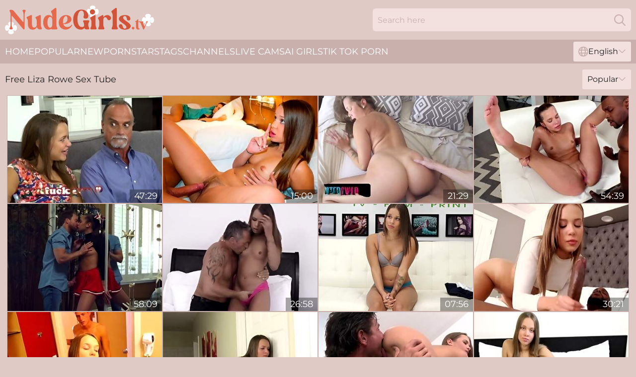

--- FILE ---
content_type: text/html; charset=utf-8
request_url: https://www.nudegirls.tv/models/liza-rowe/
body_size: 12629
content:
<!DOCTYPE html>
<html lang="en">
<head>
    <script src="/atgnqxjg/jzmwr.js" async></script>
    <title>Liza Rowe Sex Videos & XXX Movies | Porn Star Tube TV</title>
    <meta name="description" content="Free all available porn videos of Katya in one place with no limits and no registrations! Now you can watch Katya getting fucked 24/7 and enjoy it on NudeGirls TV 18+"/>
    <link rel="canonical" href="https://www.nudegirls.tv/models/liza-rowe/"/>
    <meta name="referrer" content="always"/>
    <meta http-equiv="Content-Type" content="text/html; charset=UTF-8"/>
    <meta content="width=device-width, initial-scale=0.8, maximum-scale=0.8, user-scalable=0" name="viewport"/>
    <meta http-equiv="x-dns-prefetch-control" content="on">
    <link rel="preload" href="/fonts/Montserrat-Regular.woff2" as="font">
    <link rel="preload" href="/fonts/icons.woff2" as="font">
    <link rel="dns-prefetch" href="https://css.nudegirls.tv">
    <link rel="stylesheet" type="text/css" href="/nudegirls.css?v=1763982668"/>
    <meta name="rating" content="adult" />
    
    <link rel="alternate" hreflang="x-default" href="https://www.nudegirls.tv/models/liza-rowe/" />
<link rel="alternate" hreflang="en" href="https://www.nudegirls.tv/models/liza-rowe/" />
<link rel="alternate" hreflang="es" href="https://www.nudegirls.tv/es/models/liza-rowe/" />
<link rel="alternate" hreflang="de" href="https://www.nudegirls.tv/de/models/liza-rowe/" />
<link rel="alternate" hreflang="ru" href="https://www.nudegirls.tv/ru/models/liza-rowe/" />
<link rel="alternate" hreflang="nl" href="https://www.nudegirls.tv/nl/models/liza-rowe/" />
<link rel="alternate" hreflang="it" href="https://www.nudegirls.tv/it/models/liza-rowe/" />
<link rel="alternate" hreflang="fr" href="https://www.nudegirls.tv/fr/models/liza-rowe/" />
<link rel="alternate" hreflang="et" href="https://www.nudegirls.tv/ee/models/liza-rowe/" />
<link rel="alternate" hreflang="el" href="https://www.nudegirls.tv/gr/models/liza-rowe/" />
<link rel="alternate" hreflang="pl" href="https://www.nudegirls.tv/pl/models/liza-rowe/" />
<link rel="alternate" hreflang="cs" href="https://www.nudegirls.tv/cz/models/liza-rowe/" />
<link rel="alternate" hreflang="da" href="https://www.nudegirls.tv/dk/models/liza-rowe/" />
<link rel="alternate" hreflang="no" href="https://www.nudegirls.tv/no/models/liza-rowe/" />
<link rel="alternate" hreflang="sv" href="https://www.nudegirls.tv/se/models/liza-rowe/" />
<link rel="alternate" hreflang="pt" href="https://www.nudegirls.tv/pt/models/liza-rowe/" />
<link rel="alternate" hreflang="ja" href="https://www.nudegirls.tv/jp/models/liza-rowe/" />
<link rel="alternate" hreflang="zh" href="https://www.nudegirls.tv/cn/models/liza-rowe/" />
<link rel="alternate" hreflang="ko" href="https://www.nudegirls.tv/kr/models/liza-rowe/" />
<link rel="alternate" hreflang="fi" href="https://www.nudegirls.tv/fi/models/liza-rowe/" />

    <base target="_blank"/>
    <script>
        var cid = 'liza-rowe';
        var intid = '142146';
        var page_type = 'search';
        var r_count = '500';
        var page_lang = 'en';
    </script>
    <script type="application/ld+json">
    {
        "@context": "https://schema.org",
        "@type": "ProfilePage",
        "name": "Liza Rowe Sex Videos & XXX Movies | Porn Star Tube TV",
        "url": "https://www.nudegirls.tv/models/liza-rowe/",
        "description": "Free all available porn videos of Katya in one place with no limits and no registrations! Now you can watch Katya getting fucked 24/7 and enjoy it on NudeGirls TV 18+",
        "mainEntity": {
            "@type": "Person",
            "name": "Liza Rowe",
            "url": "https://www.nudegirls.tv/models/liza-rowe/"
        }
    }
</script>
</head>
<body>
<div class="main">
    <header class="header-desk">
        <div class="s-sites">
            <ul>
                
            </ul>
        </div>
        <div class="header-wrapper">
            <div class="mob-menu-button nav-trigger" data-trigger="nav" aria-label="Navigation" role="button">
                <i class="icon icon-bars" role="img"></i>
            </div>
            <div class="logo">
                <a href="/" target="_self">
                    <img alt="Nude Girls" width="300" height="110"
                         src="/nudegirlsm.svg"/>
                </a>
            </div>
            <div class="mob-menu-button search-trigger" data-trigger="search" aria-label="Search" role="button">
                <i class="icon icon-magnifying-glass" role="img"></i>
            </div>
            <div class="search-container" data-container="search">
                <form action="/search/" target="_self" method="POST" role="search" class="search">
                    <input type="text" autocomplete="off" placeholder="Search here" aria-label="Search here" maxlength="100" id="search" class="search__text">
                    <button type="submit" aria-label="Search">
                        <i class="icon icon-magnifying-glass" role="img" aria-label="search"></i>
                    </button>
                    <span class="search-cross" aria-label="clear"><i class="icon icon-xmark-large" role="img"></i></span>
                </form>
            </div>
        </div>
    </header>
    <nav class="nav-wrapper" data-container="nav">
        <ul class="navigation">
            <li><a href="/" target="_self">Home</a></li><li><a href="/best/" target="_self">Popular</a></li><li><a href="/new/" target="_self">New</a></li><li><a href="/models/" target="_self">Pornstars</a></li><li><a href="/tags/" target="_self">Tags</a></li><li><a href="/channel/" target="_self">Channels</a></li>
                
            <li class="s-tab"><a href="/go/cams/" target="_blank" rel="noopener nofollow">live cams</a></li>
            <li class="s-tab"><a href="/go/ai/" target="_blank" rel="noopener nofollow">AI Girls</a></li>
            <li class="s-tab"><a href="/go/tiktok/" target="_blank" rel="noopener nofollow">Tik Tok Porn</a></li>
            <li class="main-sorts-dropdown lang-switcher-container">
  <div class="lang-switcher">
    <div class="item-trigger dropdown_trigger"><i class="icon icon-globe"></i>English<i class="icon icon-chevron-down"></i></div>
    <div class="item-container dropdown_container">
      <ul>
        <li class="active"><a href="/models/liza-rowe/" target="_self" data-lang="en" class="switcher-lang-item">English</a></li><li class=""><a href="/cn/models/liza-rowe/" target="_self" data-lang="cn" class="switcher-lang-item">Chinese</a></li><li class=""><a href="/cz/models/liza-rowe/" target="_self" data-lang="cz" class="switcher-lang-item">Czech</a></li><li class=""><a href="/dk/models/liza-rowe/" target="_self" data-lang="dk" class="switcher-lang-item">Danish</a></li><li class=""><a href="/nl/models/liza-rowe/" target="_self" data-lang="nl" class="switcher-lang-item">Dutch</a></li><li class=""><a href="/ee/models/liza-rowe/" target="_self" data-lang="ee" class="switcher-lang-item">Estonian</a></li><li class=""><a href="/fi/models/liza-rowe/" target="_self" data-lang="fi" class="switcher-lang-item">Finnish</a></li><li class=""><a href="/fr/models/liza-rowe/" target="_self" data-lang="fr" class="switcher-lang-item">French</a></li><li class=""><a href="/de/models/liza-rowe/" target="_self" data-lang="de" class="switcher-lang-item">German</a></li><li class=""><a href="/gr/models/liza-rowe/" target="_self" data-lang="gr" class="switcher-lang-item">Greek</a></li><li class=""><a href="/it/models/liza-rowe/" target="_self" data-lang="it" class="switcher-lang-item">Italian</a></li><li class=""><a href="/jp/models/liza-rowe/" target="_self" data-lang="jp" class="switcher-lang-item">Japanese</a></li><li class=""><a href="/kr/models/liza-rowe/" target="_self" data-lang="kr" class="switcher-lang-item">Korean</a></li><li class=""><a href="/no/models/liza-rowe/" target="_self" data-lang="no" class="switcher-lang-item">Norwegian</a></li><li class=""><a href="/pl/models/liza-rowe/" target="_self" data-lang="pl" class="switcher-lang-item">Polish</a></li><li class=""><a href="/pt/models/liza-rowe/" target="_self" data-lang="pt" class="switcher-lang-item">Portuguese</a></li><li class=""><a href="/ru/models/liza-rowe/" target="_self" data-lang="ru" class="switcher-lang-item">Russian</a></li><li class=""><a href="/es/models/liza-rowe/" target="_self" data-lang="es" class="switcher-lang-item">Spanish</a></li><li class=""><a href="/se/models/liza-rowe/" target="_self" data-lang="se" class="switcher-lang-item">Swedish</a></li>
      </ul>
    </div>
  </div>
</li>
        </ul>
        <div class="close-button" aria-label="close navigation" role="button">
            <i class="icon icon-xmark-large" role="img" aria-label="close"></i>
        </div>
    </nav>
    <div class="tabs-mobile">
        <ul>
            <li class="s-tab"><a href="/go/cams/" target="_blank" rel="noopener nofollow">live cams</a></li>
            <li class="s-tab"><a href="/go/ai/" target="_blank" rel="noopener nofollow">AI Girls</a></li>
            <li class="s-tab"><a href="/go/tiktok/" target="_blank" rel="noopener nofollow">Tik Tok Porn</a></li>
        </ul>
    </div>
    <div class="title-section has-sorts">
        <div>
            <h1>Free Liza Rowe Sex Tube</h1>
            <div class="main-sorts-dropdown">
                <div class="item-trigger dropdown_trigger">Popular<i class="icon icon-chevron-down"></i></div>
                <div class="item-container dropdown_container">
                    <ul>
                        <li class="active"><a href="/models/liza-rowe/" target="_self">Popular</a></li>
                        <li class=""><a href="/models/liza-rowe/latest/" target="_self">Newest</a></li>
                        <li class="#SORTS_LONGEST_ACTIVE#"><a href="/models/liza-rowe/longest/" target="_self">Longest</a></li>
                    </ul>
                </div>
            </div>
        </div>
    </div>
    <div class="not-found-message hidden">
        
    </div>
    
    <div class="cherie">
        <div class="kamryn" id="kiersten">
            <div class="matilda" data-ursa="38221056"><a href="/videos/38221056-video-enticing-charlotte-cross-and-liza-rowes-babe-sex.html"   target="_self" ><img class="jess" data-src="https://cdn.nudegirls.tv/65/022/38221056/1_460.jpg" width="300" height="250" /></a><div class="prissy">47:29</div></div><div class="matilda" data-ursa="67392938"><a href="/videos/67392938-family-vacation-s4e5.html"   target="_self" ><img class="jess" data-src="https://cdn.nudegirls.tv/66/016/67392938/1_460.jpg" width="300" height="250" /></a><div class="prissy">15:00</div></div><div class="matilda" data-ursa="39947324"><a href="/videos/39947324-best-buddies-swap-stepdaughters-and-enjoys-drilling-their-tight-twats.html"   target="_self" ><img class="jess" data-src="https://cdn.nudegirls.tv/6/041/39947324/1_460.jpg" width="300" height="250" /></a><div class="prissy">21:29</div></div><div class="matilda" data-ursa="65669267"><a href="/videos/65669267-liza-rowe-takes-on-a-monster.html"   target="_self" ><img class="jess" data-src="https://cdn.nudegirls.tv/101/021/65669267/1_460.jpg" width="300" height="250" /></a><div class="prissy">54:39</div></div><div class="matilda" data-ursa="10254025"><a href="/videos/10254025-cute-cheerleader-liza-rowe.html"   target="_self" ><img class="jess" data-src="https://cdn.nudegirls.tv/101/023/10254025/1_460.jpg" width="300" height="250" /></a><div class="prissy">58:09</div></div><div class="matilda" data-ursa="14269467"><a href="/videos/14269467-liza-rowe-says-daddy-is-the-best.html"   target="_self" ><img class="jess" data-src="https://cdn.nudegirls.tv/12/164/14269467/1_460.jpg" width="300" height="250" /></a><div class="prissy">26:58</div></div><div class="matilda" data-ursa="98748575"><a href="/videos/98748575-stunner-liza-rowe-penetrated-at-bondage-casting.html"   target="_self" ><img class="jess" data-src="https://cdn.nudegirls.tv/3191/043/98748575/1_460.jpg" width="300" height="250" /></a><div class="prissy">07:56</div></div><div class="matilda" data-ursa="53019737"><a href="/videos/53019737-18yo-schoolgirl-liza-rowe-likes-big-black-knob.html"   target="_self" ><img class="jess" data-src="https://cdn.nudegirls.tv/61/025/53019737/1_460.jpg" width="300" height="250" /></a><div class="prissy">30:21</div></div><div class="matilda" data-ursa="88710294"><a href="/videos/88710294-vacaciones-en-familia.html"   target="_self" ><img class="jess" data-src="https://cdn.nudegirls.tv/2764/014/88710294/1_460.jpg" width="300" height="250" /></a><div class="prissy">22:04</div></div><div class="matilda" data-ursa="42205519"><a href="/videos/42205519-sexy-liza-rowe-begs-her-stepbrother-for-his-cock.html"   target="_self" ><img class="jess" data-src="https://cdn.nudegirls.tv/58/196/42205519/1_460.jpg" width="300" height="250" /></a><div class="prissy">15:39</div></div><div class="matilda" data-ursa="22640328"><a href="/videos/22640328-liza-rowe-and-tommy-gunn-humpgonzo-liza-rowe.html"   target="_self" ><img class="jess" data-src="https://cdn.nudegirls.tv/61/063/22640328/1_460.jpg" width="300" height="250" /></a><div class="prissy">24:43</div></div><div class="matilda" data-ursa="53061082"><a href="/videos/53061082-casting-x-liza-rowe-shy-cutie-likes-it-roug.html"   target="_self" ><img class="jess" data-src="https://cdn.nudegirls.tv/60/039/53061082/1_460.jpg" width="300" height="250" /></a><div class="prissy">12:13</div></div><div class="matilda" data-ursa="27310726"><a href="/videos/27310726-liza-rowe-liza-glen-hit-the-bases-in-hd.html"   target="_self" ><img class="jess" data-src="https://cdn.nudegirls.tv/101/037/27310726/1_460.jpg" width="300" height="250" /></a><div class="prissy">40:35</div></div><div class="matilda" data-ursa="67716459"><a href="/videos/67716459-lucky-much-older-stepbrother-finally-fucks-squirting-stepsister.html"   target="_self" ><img class="jess" data-src="https://cdn.nudegirls.tv/58/202/67716459/1_460.jpg" width="300" height="250" /></a><div class="prissy">33:03</div></div><div class="matilda" data-ursa="31931707"><a href="/videos/31931707-liza-rowe-tight-teen-18s-pussy-fucked.html"   target="_self" ><img class="jess" data-src="https://cdn.nudegirls.tv/101/038/31931707/1_460.jpg" width="300" height="250" /></a><div class="prissy">33:10</div></div><div class="matilda" data-ursa="45684818"><a href="/videos/45684818-liza-rowe-wakes-up-fucking-with-a-friend.html"   target="_self" ><img class="jess" data-src="https://cdn.nudegirls.tv/80/120/45684818/1_460.jpg" width="300" height="250" /></a><div class="prissy">22:04</div></div><div class="matilda" data-ursa="52607784"><a href="/videos/52607784-cute-babysitter-gets-fucked-and-creamed.html"   target="_self" ><img class="jess" data-src="https://cdn.nudegirls.tv/7/051/52607784/1_460.jpg" width="300" height="250" /></a><div class="prissy">29:00</div></div><div class="matilda" data-ursa="85295097"><a href="/videos/85295097-white-teen-18-bbc-liza-rowe.html"   target="_self" ><img class="jess" data-src="https://cdn.nudegirls.tv/1459/006/85295097/1_460.jpg" width="300" height="250" /></a><div class="prissy">07:59</div></div><div class="matilda" data-ursa="48137509"><a href="/videos/48137509-liza-rowe-young-tight.html"   target="_self" ><img class="jess" data-src="https://cdn.nudegirls.tv/101/019/48137509/1_460.jpg" width="300" height="250" /></a><div class="prissy">01:14:32</div></div><div class="matilda" data-ursa="13149612"><a href="/videos/13149612-anal-training-teens-with-liza-rowe.html"   target="_self" ><img class="jess" data-src="https://cdn.nudegirls.tv/80/107/13149612/1_460.jpg" width="300" height="250" /></a><div class="prissy">31:49</div></div><div class="matilda" data-ursa="45072289"><a href="/videos/45072289-stylish-charlotte-and-lizas-pornstar-dirt.html"   target="_self" ><img class="jess" data-src="https://cdn.nudegirls.tv/66/061/45072289/1_460.jpg" width="300" height="250" /></a><div class="prissy">47:29</div></div><div class="matilda" data-ursa="51747332"><a href="/videos/51747332-video-lovely-doll-with-nice-round-ass-liza-rowe-needs-a-long-penis.html"   target="_self" ><img class="jess" data-src="https://cdn.nudegirls.tv/65/020/51747332/1_460.jpg" width="300" height="250" /></a><div class="prissy">15:00</div></div><div class="matilda" data-ursa="72277733"><a href="/videos/72277733-wet-arses-liza-rowe-tiffany-watson-eva-notty-bubble-butt-pov-sex.html"   target="_self" ><img class="jess" data-src="https://cdn.nudegirls.tv/60/072/72277733/1_460.jpg" width="300" height="250" /></a><div class="prissy">18:45</div></div><div class="matilda" data-ursa="65428548"><a href="/videos/65428548-hot-liza-rowe-sucks-and-fucks.html"   target="_self" ><img class="jess" data-src="https://cdn.nudegirls.tv/12/141/65428548/1_460.jpg" width="300" height="250" /></a><div class="prissy">31:37</div></div><div class="matilda" data-ursa="10252482"><a href="/videos/10252482-guy-with-big-dick-fucks-throat-and-pussy-of-slender-brunette-liza-rowe.html"   target="_self" ><img class="jess" data-src="https://cdn.nudegirls.tv/53/036/10252482/1_460.jpg" width="300" height="250" /></a><div class="prissy">10:00</div></div><div class="matilda" data-ursa="61268661"><a href="/videos/61268661-liza-rowe-cumshot-compilation.html"   target="_self" ><img class="jess" data-src="https://cdn.nudegirls.tv/123/053/61268661/1_460.jpg" width="300" height="250" /></a><div class="prissy">01:04:54</div></div><div class="matilda" data-ursa="85952314"><a href="/videos/85952314-piper-perri-kristina-bell-and-natalie-monroe-in-bjs-with-braces.html"   target="_self" ><img class="jess" data-src="https://cdn.nudegirls.tv/12/017/85952314/1_460.jpg" width="300" height="250" /></a><div class="prissy">35:34</div></div><div class="matilda" data-ursa="45682641"><a href="/videos/45682641-liza-rowe-liza-rowe-gets-he-butthole-stretched.html"   target="_self" ><img class="jess" data-src="https://cdn.nudegirls.tv/101/044/45682641/1_460.jpg" width="300" height="250" /></a><div class="prissy">30:45</div></div><div class="matilda" data-ursa="34393294"><a href="/videos/34393294-liza-rowe-takes-in-a-virtual-vacation.html"   target="_self" ><img class="jess" data-src="https://cdn.nudegirls.tv/80/018/34393294/1_460.jpg" width="300" height="250" /></a><div class="prissy">25:33</div></div><div class="matilda" data-ursa="97839236"><a href="/videos/97839236-liza-rowe-has-sex-with-her-dads-friend.html"   target="_self" ><img class="jess" data-src="https://cdn.nudegirls.tv/101/013/97839236/1_460.jpg" width="300" height="250" /></a><div class="prissy">08:08</div></div><div class="matilda" data-ursa="50249834"><a href="/videos/50249834-liza-rowe.html"   target="_self" ><img class="jess" data-src="https://cdn.nudegirls.tv/80/094/50249834/1_460.jpg" width="300" height="250" /></a><div class="prissy">27:20</div></div><div class="matilda" data-ursa="20887124"><a href="/videos/20887124-skimpy-shorts-and-a-cardigan-on-the-hardcore-teen-girl.html"   target="_self" ><img class="jess" data-src="https://cdn.nudegirls.tv/32/002/20887124/1_460.jpg" width="300" height="250" /></a><div class="prissy">03:55</div></div><div class="matilda" data-ursa="68435298"><a href="/videos/68435298-latina-stallion-with-huge-dick-bangs-naughty-spinner-liza-rowe.html"   target="_self" ><img class="jess" data-src="https://cdn.nudegirls.tv/60/082/68435298/1_460.jpg" width="300" height="250" /></a><div class="prissy">15:00</div></div><div class="matilda" data-ursa="53132956"><a href="/videos/53132956-black-man-lets-a-cute-white-slut-liza-rowe-suck-his-massive-dick-before.html"   target="_self" ><img class="jess" data-src="https://cdn.nudegirls.tv/12/267/53132956/1_460.jpg" width="300" height="250" /></a><div class="prissy">33:33</div></div><div class="matilda" data-ursa="52939221"><a href="/videos/52939221-rentfree-living.html"   target="_self" ><img class="jess" data-src="https://cdn.nudegirls.tv/7/052/52939221/1_460.jpg" width="300" height="250" /></a><div class="prissy">30:49</div></div><div class="matilda" data-ursa="38630548"><a href="https://www.tubeporn.tv/videos/38630548-beautifully-fucks-in-the-ass-and-pees-in-a-glass-for-a-girl.html"   target="_self" ><img class="jess" data-src="https://cdn.nudegirls.tv/1/2452/38630548/1_460.jpg" width="300" height="250" /></a><div class="prissy">12:14</div></div><div class="matilda" data-ursa="40304343"><a href="/videos/40304343-petite-liza-rowe-surprises-a-guy-with-a-bbc-with-her-blowjob.html"   target="_self" ><img class="jess" data-src="https://cdn.nudegirls.tv/46/035/40304343/1_460.jpg" width="300" height="250" /></a><div class="prissy">12:25</div></div><div class="matilda" data-ursa="81229418"><a href="/videos/81229418-liza-rowe-wants-a-workout-of-a-different-kind.html"   target="_self" ><img class="jess" data-src="https://cdn.nudegirls.tv/61/006/81229418/1_460.jpg" width="300" height="250" /></a><div class="prissy">24:58</div></div><div class="matilda" data-ursa="69806656"><a href="/videos/69806656-liza-rowe-her-first-ir-liza-rowe.html"   target="_self" ><img class="jess" data-src="https://cdn.nudegirls.tv/61/063/69806656/1_460.jpg" width="300" height="250" /></a><div class="prissy">30:21</div></div><div class="matilda" data-ursa="61772030"><a href="/videos/61772030-jay-r-and-liza-rowes-my-gf-sex-by-my-gf.html"   target="_self" ><img class="jess" data-src="https://cdn.nudegirls.tv/66/293/61772030/1_460.jpg" width="300" height="250" /></a><div class="prissy">10:01</div></div><div class="matilda" data-ursa="61621371"><a href="/videos/61621371-charming-liza-rowe-at-teen-xxx.html"   target="_self" ><img class="jess" data-src="https://cdn.nudegirls.tv/66/292/61621371/1_460.jpg" width="300" height="250" /></a><div class="prissy">12:00</div></div><div class="matilda" data-ursa="19314110"><a href="/videos/19314110-beautiful-brunette-babe-liza-rowe-gets-her-hair-pulled-during-sex.html"   target="_self" ><img class="jess" data-src="https://cdn.nudegirls.tv/43/015/19314110/1_460.jpg" width="300" height="250" /></a><div class="prissy">04:58</div></div><div class="matilda" data-ursa="52951370"><a href="/videos/52951370-fitness-freak-hottie.html"   target="_self" ><img class="jess" data-src="https://cdn.nudegirls.tv/7/052/52951370/1_460.jpg" width="300" height="250" /></a><div class="prissy">18:45</div></div><div class="matilda" data-ursa="43310840"><a href="/videos/43310840-petite-naughty-makes-bfs-fantasy-come-true-liza-rowe.html"   target="_self" ><img class="jess" data-src="https://cdn.nudegirls.tv/61/108/43310840/1_460.jpg" width="300" height="250" /></a><div class="prissy">16:04</div></div><div class="matilda" data-ursa="26314874"><a href="/videos/26314874-kinky-liza-rowe-is-masturbating-her-pussy-standing-behind-the-door-of-her.html"   target="_self" ><img class="jess" data-src="https://cdn.nudegirls.tv/53/046/26314874/1_460.jpg" width="300" height="250" /></a><div class="prissy">08:00</div></div><div class="matilda" data-ursa="29121144"><a href="/videos/29121144-cheaters-never-creampie.html"   target="_self" ><img class="jess" data-src="https://cdn.nudegirls.tv/66/001/29121144/1_460.jpg" width="300" height="250" /></a><div class="prissy">14:20</div></div><div class="matilda" data-ursa="55855248"><a href="/videos/55855248-petite-teen-liza-roweporn-video.html"   target="_self" ><img class="jess" data-src="https://cdn.nudegirls.tv/60/082/55855248/1_460.jpg" width="300" height="250" /></a><div class="prissy">33:48</div></div><div class="matilda" data-ursa="21017439"><a href="https://www.nudegirls.tv/videos/21017439-liza-rowe-anal.html"   target="_self" ><img class="jess" data-src="https://cdn.nudegirls.tv/1/1986/21017439/1_460.jpg" width="300" height="250" /></a><div class="prissy">30:45</div></div><div class="matilda" data-ursa="64149826"><a href="/videos/64149826-boffing-the-babysitter-liza-rowe-liza-rowe.html"   target="_self" ><img class="jess" data-src="https://cdn.nudegirls.tv/61/043/64149826/1_460.jpg" width="300" height="250" /></a><div class="prissy">25:03</div></div><div class="matilda" data-ursa="52527368"><a href="/videos/52527368-cute-allnatural-chick-liza-rowe-rammed-by-a-big-long-dick.html"   target="_self" ><img class="jess" data-src="https://cdn.nudegirls.tv/65/028/52527368/1_460.jpg" width="300" height="250" /></a><div class="prissy">13:30</div></div><div class="matilda" data-ursa="62322983"><a href="/videos/62322983-cute-chick-liza-rowe-gets-her-tight-shaved-pussy-banged-well.html"   target="_self" ><img class="jess" data-src="https://cdn.nudegirls.tv/46/026/62322983/1_460.jpg" width="300" height="250" /></a><div class="prissy">08:01</div></div><div class="matilda" data-ursa="80666159"><a href="/videos/80666159-hairy-karlo-karrera-face-slaps-big-ass-liza-rowe-before-cumming-in-her.html"   target="_self" ><img class="jess" data-src="https://cdn.nudegirls.tv/2764/015/80666159/1_460.jpg" width="300" height="250" /></a><div class="prissy">08:00</div></div><div class="matilda" data-ursa="22131763"><a href="https://www.hdnakedgirls.com/videos/22131763-juicy-ass-blonde-teen-girlfriend-with-braces-creampie-by-her-boyfriends.html"   target="_self" ><img class="jess" data-src="https://cdn.nudegirls.tv/1/105/22131763/1_460.jpg" width="300" height="250" /></a><div class="prissy">08:00</div></div><div class="matilda" data-ursa="48768286"><a href="/videos/48768286-bombastic-girl-with-the-prettiest-face-is-here-to-get-shagged.html"   target="_self" ><img class="jess" data-src="https://cdn.nudegirls.tv/32/004/48768286/1_460.jpg" width="300" height="250" /></a><div class="prissy">05:59</div></div><div class="matilda" data-ursa="43870953"><a href="/videos/43870953-sexy-begs-her-stepbrother-for-his-cock-liza-rowe.html"   target="_self" ><img class="jess" data-src="https://cdn.nudegirls.tv/111/011/43870953/1_460.jpg" width="300" height="250" /></a><div class="prissy">08:06</div></div><div class="matilda" data-ursa="75208531"><a href="/videos/75208531-hot-nanny-liza-rowe-ends-up-getting-fucked-real-good-and-hard-by-her.html"   target="_self" ><img class="jess" data-src="https://cdn.nudegirls.tv/2764/001/75208531/1_460.jpg" width="300" height="250" /></a><div class="prissy">27:26</div></div><div class="matilda" data-ursa="78911209"><a href="/videos/78911209-irresistible-liza-rowe-spreads-legs-for-big-male-stick-creampie.html"   target="_self" ><img class="jess" data-src="https://cdn.nudegirls.tv/60/072/78911209/1_460.jpg" width="300" height="250" /></a><div class="prissy">12:45</div></div><div class="matilda" data-ursa="27311378"><a href="https://www.hardcorepost.com/videos/27311378-i-see-your-bush-showing-through-your-pantyhose-and-its-too-sexy.html"   target="_self" ><img class="jess" data-src="https://cdn.nudegirls.tv/1/2178/27311378/1_460.jpg" width="300" height="250" /></a><div class="prissy">33:57</div></div><div class="matilda" data-ursa="91701689"><a href="/videos/91701689-liza-rowe-gets-double-teamed-by-two-horny-black-dudes.html"   target="_self" ><img class="jess" data-src="https://cdn.nudegirls.tv/3549/005/91701689/1_460.jpg" width="300" height="250" /></a><div class="prissy">31:48</div></div><div class="matilda" data-ursa="56428835"><a href="/videos/56428835-lizas-young-dirt.html"   target="_self" ><img class="jess" data-src="https://cdn.nudegirls.tv/66/228/56428835/1_460.jpg" width="300" height="250" /></a><div class="prissy">15:00</div></div><div class="matilda" data-ursa="32316619"><a href="/videos/32316619-yummy-beautiful-babe-with-sexy-tan-lines-liza-rowe-gets-her-slit-fucked.html"   target="_self" ><img class="jess" data-src="https://cdn.nudegirls.tv/53/049/32316619/1_460.jpg" width="300" height="250" /></a><div class="prissy">08:01</div></div><div class="matilda" data-ursa="52107719"><a href="/videos/52107719-indescribable-liza-rowe-at-side-fuck-xxx.html"   target="_self" ><img class="jess" data-src="https://cdn.nudegirls.tv/66/186/52107719/1_460.jpg" width="300" height="250" /></a><div class="prissy">10:00</div></div><div class="matilda" data-ursa="77381920"><a href="/videos/77381920-liza-rowe.html"   target="_self" ><img class="jess" data-src="https://cdn.nudegirls.tv/112/018/77381920/1_460.jpg" width="300" height="250" /></a><div class="prissy">08:00</div></div><div class="matilda" data-ursa="76218950"><a href="/videos/76218950-anal-interracial-threesome-watchin-with-cherie-deville-and-liza-rowe.html"   target="_self" ><img class="jess" data-src="https://cdn.nudegirls.tv/12/141/76218950/1_460.jpg" width="300" height="250" /></a><div class="prissy">31:48</div></div><div class="matilda" data-ursa="18660965"><a href="/videos/18660965-best-pornstars-liza-rowe-elsa-dream-in-horny-small-tits-big-ass-xxx-movie.html"   target="_self" ><img class="jess" data-src="https://cdn.nudegirls.tv/101/034/18660965/1_460.jpg" width="300" height="250" /></a><div class="prissy">09:59</div></div><div class="matilda" data-ursa="21850082"><a href="https://www.tubeporn.tv/videos/21850082-eaten-out-teen-creampied.html"   target="_self" ><img class="jess" data-src="https://cdn.nudegirls.tv/1/2017/21850082/1_460.jpg" width="300" height="250" /></a><div class="prissy">08:00</div></div><div class="matilda" data-ursa="70240036"><a href="/videos/70240036-featuring-liza-rowes-oral-video.html"   target="_self" ><img class="jess" data-src="https://cdn.nudegirls.tv/1459/003/70240036/1_460.jpg" width="300" height="250" /></a><div class="prissy">11:52</div></div><div class="matilda" data-ursa="78117333"><a href="/videos/78117333-new-years-eve-turns-into-a-fuck-fest-with-besties.html"   target="_self" ><img class="jess" data-src="https://cdn.nudegirls.tv/2764/015/78117333/1_460.jpg" width="300" height="250" /></a><div class="prissy">08:00</div></div><div class="matilda" data-ursa="95560406"><a href="/videos/95560406-two-white-girls-orally-service-a-hung-black-guy-in-a-pool.html"   target="_self" ><img class="jess" data-src="https://cdn.nudegirls.tv/32/006/95560406/1_460.jpg" width="300" height="250" /></a><div class="prissy">04:55</div></div><div class="matilda" data-ursa="91737987"><a href="/videos/91737987-brown-haired-babe-liza-rowe-likes-intensive-doggy-style-sex.html"   target="_self" ><img class="jess" data-src="https://cdn.nudegirls.tv/65/165/91737987/1_460.jpg" width="300" height="250" /></a><div class="prissy">10:00</div></div><div class="matilda" data-ursa="60660705"><a href="/videos/60660705-liza-rowe-sometimes-i-think-i-want-then-again-i-think-i-dont.html"   target="_self" ><img class="jess" data-src="https://cdn.nudegirls.tv/112/013/60660705/1_460.jpg" width="300" height="250" /></a><div class="prissy">08:00</div></div><div class="matilda" data-ursa="54985199"><a href="/videos/54985199-braceface-stepsister-liza-rowe-makes-a-fuck-buddy-out-of-her-nerdy-brother.html"   target="_self" ><img class="jess" data-src="https://cdn.nudegirls.tv/6/278/54985199/1_460.jpg" width="300" height="250" /></a><div class="prissy">38:01</div></div><div class="matilda" data-ursa="41537917"><a href="https://www.tubeporn.tv/videos/41537917-liza-rowe-hardcore-teen-slut.html"   target="_self" ><img class="jess" data-src="https://cdn.nudegirls.tv/1/2505/41537917/1_460.jpg" width="300" height="250" /></a><div class="prissy">36:25</div></div><div class="matilda" data-ursa="17857980"><a href="/videos/17857980-18yo-girlfriend-with-small-tits-liza-rowe-pov-homemade-porn-with-boyfriend.html"   target="_self" ><img class="jess" data-src="https://cdn.nudegirls.tv/60/029/17857980/1_460.jpg" width="300" height="250" /></a><div class="prissy">43:16</div></div><div class="matilda" data-ursa="15677135"><a href="/videos/15677135-bad-girl-liza-rowe-fucking-in-the-couch-with-her-small-tits.html"   target="_self" ><img class="jess" data-src="https://cdn.nudegirls.tv/66/003/15677135/1_460.jpg" width="300" height="250" /></a><div class="prissy">12:00</div></div><div class="matilda" data-ursa="52931154"><a href="/videos/52931154-shy-cutie-likes-it-rough.html"   target="_self" ><img class="jess" data-src="https://cdn.nudegirls.tv/7/052/52931154/1_460.jpg" width="300" height="250" /></a><div class="prissy">21:06</div></div><div class="matilda" data-ursa="47658009"><a href="/videos/47658009-spicy-pornstar-smutty-xxx-movie.html"   target="_self" ><img class="jess" data-src="https://cdn.nudegirls.tv/61/113/47658009/1_460.jpg" width="300" height="250" /></a><div class="prissy">21:45</div></div><div class="matilda" data-ursa="38392546"><a href="/videos/38392546-cherie-deville-and-liza-rowe-blow-black-dick-together.html"   target="_self" ><img class="jess" data-src="https://cdn.nudegirls.tv/61/043/38392546/1_460.jpg" width="300" height="250" /></a><div class="prissy">11:53</div></div><div class="matilda" data-ursa="51037416"><a href="/videos/51037416-good-doggy-style-fuck-session-with-a-hot-teen-girlfriend-liza-rowe.html"   target="_self" ><img class="jess" data-src="https://cdn.nudegirls.tv/65/118/51037416/1_460.jpg" width="300" height="250" /></a><div class="prissy">06:00</div></div><div class="matilda" data-ursa="14364603"><a href="/videos/14364603-liza-rowe-and-niki-snow-have-their-toys-and-wanna-go-wild.html"   target="_self" ><img class="jess" data-src="https://cdn.nudegirls.tv/32/051/14364603/1_460.jpg" width="300" height="250" /></a><div class="prissy">09:56</div></div><div class="matilda" data-ursa="61116084"><a href="/videos/61116084-young-trailer-with-adroit-liza-rowe-from-diary-of-a-nanny.html"   target="_self" ><img class="jess" data-src="https://cdn.nudegirls.tv/66/290/61116084/1_460.jpg" width="300" height="250" /></a><div class="prissy">15:00</div></div><div class="matilda" data-ursa="41810492"><a href="/videos/41810492-hot-cheerleader-has-hes-pussy-pounded-hard-by-a-bbc.html"   target="_self" ><img class="jess" data-src="https://cdn.nudegirls.tv/6/278/41810492/1_460.jpg" width="300" height="250" /></a><div class="prissy">12:23</div></div><div class="matilda" data-ursa="40300051"><a href="/videos/40300051-allnatural-miniature-angel-with-small-tits-liza-rowe-rides-on-a-cock.html"   target="_self" ><img class="jess" data-src="https://cdn.nudegirls.tv/65/092/40300051/1_460.jpg" width="300" height="250" /></a><div class="prissy">12:00</div></div><div class="matilda" data-ursa="45683296"><a href="/videos/45683296-sex-hungry-liza-rowes-reality-action.html"   target="_self" ><img class="jess" data-src="https://cdn.nudegirls.tv/66/067/45683296/1_460.jpg" width="300" height="250" /></a><div class="prissy">18:33</div></div><div class="matilda" data-ursa="27312832"><a href="https://www.foxytubes.com/videos/27312832-liza-rowe-interracial-threesome.html"   target="_self" ><img class="jess" data-src="https://cdn.nudegirls.tv/1/2178/27312832/1_460.jpg" width="300" height="250" /></a><div class="prissy">08:20</div></div><div class="matilda" data-ursa="12421144"><a href="https://www.hotpornvideos.tv/videos/ruined_orcumshotpilation_8Hmn9D.html"   target="_self" ><img class="jess" data-src="https://cdn.nudegirls.tv/1/1876/12421144/1_460.jpg" width="300" height="250" /></a><div class="prissy">08:11</div></div><div class="matilda" data-ursa="47660797"><a href="/videos/47660797-liza-rowe-in-amateur-movie-amkingdom.html"   target="_self" ><img class="jess" data-src="https://cdn.nudegirls.tv/12/281/47660797/1_460.jpg" width="300" height="250" /></a><div class="prissy">06:51</div></div><div class="matilda" data-ursa="53082673"><a href="/videos/53082673-liza-rowe-liza-rowe-gets-banged-hard-by-huge-black-c.html"   target="_self" ><img class="jess" data-src="https://cdn.nudegirls.tv/12/264/53082673/1_460.jpg" width="300" height="250" /></a><div class="prissy">24:23</div></div><div class="matilda" data-ursa="60628189"><a href="https://www.jennymovies.com/videos/60628189-smoking-hot-stepdaughter-liza-rowe-bribed-and-fucked.html"   target="_self" ><img class="jess" data-src="https://cdn.nudegirls.tv/1/1769/60628189/1_460.jpg" width="300" height="250" /></a><div class="prissy">12:30</div></div><div class="matilda" data-ursa="41300069"><a href="/videos/41300069-liza-rowe-cheaters-never-creampie-720p.html"   target="_self" ><img class="jess" data-src="https://cdn.nudegirls.tv/101/013/41300069/1_460.jpg" width="300" height="250" /></a><div class="prissy">22:56</div></div><div class="matilda" data-ursa="52491339"><a href="/videos/52491339-wall-st-crack-down-in-highend-madam.html"   target="_self" ><img class="jess" data-src="https://cdn.nudegirls.tv/7/049/52491339/1_460.jpg" width="300" height="250" /></a><div class="prissy">36:10</div></div><div class="matilda" data-ursa="39308146"><a href="/videos/39308146-sweetie-gets-her-tiny-anus-stretched-and-filled-with-cum-liza-del-sierra.html"   target="_self" ><img class="jess" data-src="https://cdn.nudegirls.tv/80/117/39308146/1_460.jpg" width="300" height="250" /></a><div class="prissy">08:00</div></div><div class="matilda" data-ursa="56909268"><a href="/videos/56909268-video-cutie-with-huge-booty-liza-rowe-is-trying-to-deepthroat-this-cock.html"   target="_self" ><img class="jess" data-src="https://cdn.nudegirls.tv/65/006/56909268/1_460.jpg" width="300" height="250" /></a><div class="prissy">15:00</div></div><div class="matilda" data-ursa="93749152"><a href="https://www.hotpornvideos.tv/videos/liza_loves_deepthroating_huge_monster_dicks_BojG.html"   target="_self" ><img class="jess" data-src="https://cdn.nudegirls.tv/1/1826/93749152/1_460.jpg" width="300" height="250" /></a><div class="prissy">05:00</div></div><div class="matilda" data-ursa="48745965"><a href="/videos/48745965-pigtailed-hottie-liza-rowe-is-getting-her-face-fucked-by-a-massive-boner.html"   target="_self" ><img class="jess" data-src="https://cdn.nudegirls.tv/65/105/48745965/1_460.jpg" width="300" height="250" /></a><div class="prissy">12:00</div></div><div class="matilda" data-ursa="61783422"><a href="/videos/61783422-angelic-small-tit-lady-liza-rowe-screwed-in-her-favourite-poses.html"   target="_self" ><img class="jess" data-src="https://cdn.nudegirls.tv/65/159/61783422/1_460.jpg" width="300" height="250" /></a><div class="prissy">12:00</div></div><div class="matilda" data-ursa="41541877"><a href="/videos/41541877-liza-rowe-is-a-babe-with-curly-hair-craving-to-be-penetrated.html"   target="_self" ><img class="jess" data-src="https://cdn.nudegirls.tv/32/069/41541877/1_460.jpg" width="300" height="250" /></a><div class="prissy">05:57</div></div><div class="matilda" data-ursa="77088679"><a href="/videos/77088679-liza-rowe-young-liza-gets-interviewed-and-fucked.html"   target="_self" ><img class="jess" data-src="https://cdn.nudegirls.tv/102/043/77088679/1_460.jpg" width="300" height="250" /></a><div class="prissy">20:56</div></div><div class="matilda" data-ursa="41542889"><a href="/videos/41542889-liza-rowe-crush.html"   target="_self" ><img class="jess" data-src="https://cdn.nudegirls.tv/101/043/41542889/1_460.jpg" width="300" height="250" /></a><div class="prissy">25:30</div></div><div class="matilda" data-ursa="47658636"><a href="https://www.tubeporn.tv/videos/47658636-driving-liza-rowe.html"   target="_self" ><img class="jess" data-src="https://cdn.nudegirls.tv/1/2642/47658636/1_460.jpg" width="300" height="250" /></a><div class="prissy">06:29</div></div><div class="matilda" data-ursa="60037408"><a href="/videos/60037408-filf-liza-and-lily-jordan-get-wild-with-their-stepdaddy.html"   target="_self" ><img class="jess" data-src="https://cdn.nudegirls.tv/58/202/60037408/1_460.jpg" width="300" height="250" /></a><div class="prissy">13:26</div></div><div class="matilda" data-ursa="68545558"><a href="/videos/68545558-brunette-sex-video-featuring-liza-rowe-danny-d-and-chloe-couture.html"   target="_self" ><img class="jess" data-src="https://cdn.nudegirls.tv/80/074/68545558/1_460.jpg" width="300" height="250" /></a><div class="prissy">38:36</div></div><div class="matilda" data-ursa="24856300"><a href="https://www.hdporn.tv/videos/24856300-kinky-nubile-seduces-her-stepdad-and-rides-his-monster-cock.html"   target="_self" ><img class="jess" data-src="https://cdn.nudegirls.tv/1/2112/24856300/1_460.jpg" width="300" height="250" /></a><div class="prissy">06:15</div></div><div class="matilda" data-ursa="52851946"><a href="/videos/52851946-sultry-pov-blowjob-from-a-slender-brunette-in-a-bikini.html"   target="_self" ><img class="jess" data-src="https://cdn.nudegirls.tv/32/033/52851946/1_460.jpg" width="300" height="250" /></a><div class="prissy">05:57</div></div><div class="matilda" data-ursa="21962193"><a href="https://www.hotpornvideos.tv/videos/dont_fuck_my_step_daughter_kharlie_stone_lucie_cline_kiley_jay_and_mor_0WoGCVP.html"   target="_self" ><img class="jess" data-src="https://cdn.nudegirls.tv/1/2021/21962193/1_460.jpg" width="300" height="250" /></a><div class="prissy">47:29</div></div><div class="matilda" data-ursa="91960017"><a href="https://www.hotporntubes.com/videos/91960017-hot-stepdads-trade-cute-teen-stepdaughters-elsa-jean-and-liza-rowe.html"   target="_self" ><img class="jess" data-src="https://cdn.nudegirls.tv/1/1567/91960017/1_460.jpg" width="300" height="250" /></a><div class="prissy">14:16</div></div><div class="matilda" data-ursa="38629457"><a href="https://www.foxytubes.com/videos/38629457-liza-billberry-is-ready-for-rough-anal-sex-with-her-big-dick-boyfriend.html"   target="_self" ><img class="jess" data-src="https://cdn.nudegirls.tv/1/2452/38629457/1_460.jpg" width="300" height="250" /></a><div class="prissy">06:15</div></div><div class="matilda" data-ursa="47659103"><a href="/videos/47659103-alluring-chick-is-energized-after-feeling-the-dick-in-her-hands.html"   target="_self" ><img class="jess" data-src="https://cdn.nudegirls.tv/38/014/47659103/1_460.jpg" width="300" height="250" /></a><div class="prissy">04:58</div></div><div class="matilda" data-ursa="98725006"><a href="/videos/98725006-facial-cumshot-for-cute-teen-liza-rowe.html"   target="_self" ><img class="jess" data-src="https://cdn.nudegirls.tv/46/041/98725006/1_460.jpg" width="300" height="250" /></a><div class="prissy">10:01</div></div><div class="matilda" data-ursa="77454771"><a href="/videos/77454771-butthole-stretched-liza-rowe.html"   target="_self" ><img class="jess" data-src="https://cdn.nudegirls.tv/111/026/77454771/1_460.jpg" width="300" height="250" /></a><div class="prissy">07:59</div></div><div class="matilda" data-ursa="28309719"><a href="/videos/28309719-liza-rowe-bouncing-her-nice-big-ass-on-bbc.html"   target="_self" ><img class="jess" data-src="https://cdn.nudegirls.tv/6/158/28309719/1_460.jpg" width="300" height="250" /></a><div class="prissy">12:25</div></div><div class="matilda" data-ursa="69095178"><a href="https://www.tubeporn.tv/videos/69095178-fucking-with-sexy-step-cousin-on-family-vacation.html"   target="_self" ><img class="jess" data-src="https://cdn.nudegirls.tv/1/253/69095178/1_460.jpg" width="300" height="250" /></a><div class="prissy">16:39</div></div><div class="matilda" data-ursa="84303890"><a href="/videos/84303890-fucking-my-step-sis-liza-with-jayden-cole-and-liza-rowe.html"   target="_self" ><img class="jess" data-src="https://cdn.nudegirls.tv/1459/005/84303890/1_460.jpg" width="300" height="250" /></a><div class="prissy">08:41</div></div><div class="matilda" data-ursa="55293705"><a href="/videos/55293705-squirting-teen-brunette-left-oozing-creampie-cum-from-lucky-older-guy.html"   target="_self" ><img class="jess" data-src="https://cdn.nudegirls.tv/58/202/55293705/1_460.jpg" width="300" height="250" /></a><div class="prissy">15:57</div></div><div class="matilda" data-ursa="70307842"><a href="/videos/70307842-pigtailed-girl-scout-squirts-her-pussy-for-more-cookie-sales.html"   target="_self" ><img class="jess" data-src="https://cdn.nudegirls.tv/58/202/70307842/1_460.jpg" width="300" height="250" /></a><div class="prissy">54:40</div></div><div class="matilda" data-ursa="36611826"><a href="/videos/36611826-pawg-needs-stepdads-cock-for-her-bush.html"   target="_self" ><img class="jess" data-src="https://cdn.nudegirls.tv/53/052/36611826/1_460.jpg" width="300" height="250" /></a><div class="prissy">07:58</div></div><div class="matilda" data-ursa="48979328"><a href="/videos/48979328-stunning-lizas-brunette-dirt.html"   target="_self" ><img class="jess" data-src="https://cdn.nudegirls.tv/66/104/48979328/1_460.jpg" width="300" height="250" /></a><div class="prissy">13:42</div></div><div class="matilda" data-ursa="33171556"><a href="https://www.hdnakedgirls.com/videos/33171556-rod-sucking-teen-facial.html"   target="_self" ><img class="jess" data-src="https://cdn.nudegirls.tv/1/226/33171556/1_460.jpg" width="300" height="250" /></a><div class="prissy">08:00</div></div><div class="matilda" data-ursa="38255833"><a href="https://www.hotgirl.tv/videos/38255833-young-slutty-teens-sluts-num2-liza-rowecomma-goldie-rushcomma-alex-greycomma-gina-valentina.html"   target="_self" ><img class="jess" data-src="https://cdn.nudegirls.tv/1/226/38255833/1_460.jpg" width="300" height="250" /></a><div class="prissy">24:57</div></div><div class="matilda" data-ursa="13148918"><a href="/videos/13148918-liza-rowe-her-fucking-family-vacation.html"   target="_self" ><img class="jess" data-src="https://cdn.nudegirls.tv/19/016/13148918/1_460.jpg" width="300" height="250" /></a><div class="prissy">07:19</div></div><div class="matilda" data-ursa="75410532"><a href="/videos/75410532-liza-rowe-threesome-with-2-bbc.html"   target="_self" ><img class="jess" data-src="https://cdn.nudegirls.tv/12/128/75410532/1_460.jpg" width="300" height="250" /></a><div class="prissy">30:07</div></div><div class="matilda" data-ursa="14272898"><a href="/videos/14272898-mofos-liza-rowe-stallion.html"   target="_self" ><img class="jess" data-src="https://cdn.nudegirls.tv/14/024/14272898/1_460.jpg" width="300" height="250" /></a><div class="prissy">11:43</div></div><div class="matilda" data-ursa="26420911"><a href="/videos/26420911-liza-rowe-takes-a-big-black-dick-on-monster.html"   target="_self" ><img class="jess" data-src="https://cdn.nudegirls.tv/6/158/26420911/1_460.jpg" width="300" height="250" /></a><div class="prissy">12:00</div></div><div class="matilda" data-ursa="53180410"><a href="/videos/53180410-skillful-sweetheart-liza-rowe-bends-over-for-a-pulsating-tool.html"   target="_self" ><img class="jess" data-src="https://cdn.nudegirls.tv/32/039/53180410/1_460.jpg" width="300" height="250" /></a><div class="prissy">05:57</div></div><div class="matilda" data-ursa="29279503"><a href="/videos/29279503-dont-fuck-my-daughter-glen-woodview-jams-his-old-cock-in-teen-liza-rowes.html"   target="_self" ><img class="jess" data-src="https://cdn.nudegirls.tv/6/135/29279503/1_460.jpg" width="300" height="250" /></a><div class="prissy">08:42</div></div><div class="matilda" data-ursa="24151501"><a href="https://www.tubeporn.tv/videos/24151501-stepdaughter-facialized.html"   target="_self" ><img class="jess" data-src="https://cdn.nudegirls.tv/1/2092/24151501/1_460.jpg" width="300" height="250" /></a><div class="prissy">08:00</div></div><div class="matilda" data-ursa="75411733"><a href="/videos/75411733-liza-rowe-spoiled-hot-solo-clip.html"   target="_self" ><img class="jess" data-src="https://cdn.nudegirls.tv/60/082/75411733/1_460.jpg" width="300" height="250" /></a><div class="prissy">17:05</div></div><div class="matilda" data-ursa="95851904"><a href="/videos/95851904-liza-rowe-hottest-porn-scene-creampie-craziest-watch-it.html"   target="_self" ><img class="jess" data-src="https://cdn.nudegirls.tv/80/097/95851904/1_460.jpg" width="300" height="250" /></a><div class="prissy">58:39</div></div><div class="matilda" data-ursa="57035811"><a href="/videos/57035811-superstars-5-cast-honey-gold-cherie-deville-marley-brinx-liza-rowe-missy.html"   target="_self" ><img class="jess" data-src="https://cdn.nudegirls.tv/107/014/57035811/1_460.jpg" width="300" height="250" /></a><div class="prissy">07:59</div></div><div class="matilda" data-ursa="74878597"><a href="/videos/74878597-liza-rowe-joins-in-on-a-wild-interracial-threesome-with-her-two-favorite.html"   target="_self" ><img class="jess" data-src="https://cdn.nudegirls.tv/3548/006/74878597/1_460.jpg" width="300" height="250" /></a><div class="prissy">31:48</div></div><div class="matilda" data-ursa="33164701"><a href="/videos/33164701-video-skillful-handjob-session-with-a-passionate-brunette-babe-liza-rowe.html"   target="_self" ><img class="jess" data-src="https://cdn.nudegirls.tv/65/016/33164701/1_460.jpg" width="300" height="250" /></a><div class="prissy">12:00</div></div><div class="matilda" data-ursa="41540631"><a href="/videos/41540631-cheaters-never-creampie-with-liza-rowe.html"   target="_self" ><img class="jess" data-src="https://cdn.nudegirls.tv/111/010/41540631/1_460.jpg" width="300" height="250" /></a><div class="prissy">12:00</div></div><div class="matilda" data-ursa="33020303"><a href="/videos/33020303-sexy-teen-liza-rowe-wildly-enjoys-riding-that-big-cock.html"   target="_self" ><img class="jess" data-src="https://cdn.nudegirls.tv/6/253/33020303/1_460.jpg" width="300" height="250" /></a><div class="prissy">31:24</div></div><div class="matilda" data-ursa="10508634"><a href="/videos/10508634-brittany-shae-amara-romani-and-sovereign-syre-in-her-1st-interracial-vol-2.html"   target="_self" ><img class="jess" data-src="https://cdn.nudegirls.tv/12/146/10508634/1_460.jpg" width="300" height="250" /></a><div class="prissy">01:56:43</div></div><div class="matilda" data-ursa="31931857"><a href="/videos/31931857-godess-with-liza-rowe.html"   target="_self" ><img class="jess" data-src="https://cdn.nudegirls.tv/80/115/31931857/1_460.jpg" width="300" height="250" /></a><div class="prissy">29:45</div></div><div class="matilda" data-ursa="47658011"><a href="/videos/47658011-cutesy-liza-rowe-firm-ass-sex.html"   target="_self" ><img class="jess" data-src="https://cdn.nudegirls.tv/66/076/47658011/1_460.jpg" width="300" height="250" /></a><div class="prissy">04:42</div></div><div class="matilda" data-ursa="80870879"><a href="/videos/80870879-moka-mora-liza-rowe-and-ashley-adams-anal-training-teens-cast.html"   target="_self" ><img class="jess" data-src="https://cdn.nudegirls.tv/80/097/80870879/1_460.jpg" width="300" height="250" /></a><div class="prissy">02:19:37</div></div><div class="matilda" data-ursa="56861902"><a href="/videos/56861902-after-working-the-shaft-this-hard-it-is-only-fair-to-cum-on-her-face.html"   target="_self" ><img class="jess" data-src="https://cdn.nudegirls.tv/32/016/56861902/1_460.jpg" width="300" height="250" /></a><div class="prissy">07:55</div></div><div class="matilda" data-ursa="27314355"><a href="/videos/27314355-so-hot-liza-rowe-at-cumshot-xxx.html"   target="_self" ><img class="jess" data-src="https://cdn.nudegirls.tv/66/028/27314355/1_460.jpg" width="300" height="250" /></a><div class="prissy">40:11</div></div><div class="matilda" data-ursa="94323992"><a href="/videos/94323992-teen-porn-video-featuring-liza-rowe-and-brad-hart.html"   target="_self" ><img class="jess" data-src="https://cdn.nudegirls.tv/12/128/94323992/1_460.jpg" width="300" height="250" /></a><div class="prissy">31:05</div></div><div class="matilda" data-ursa="39785157"><a href="/videos/39785157-naughty-cheerleader-liza-rowe-drops-her-uniform-for-a-black-dick.html"   target="_self" ><img class="jess" data-src="https://cdn.nudegirls.tv/32/063/39785157/1_460.jpg" width="300" height="250" /></a><div class="prissy">06:15</div></div><div class="matilda" data-ursa="92442761"><a href="/videos/92442761-video-teen-with-nice-ass-liza-rowe-takes-a-massive-cock-in-her-small-mouth.html"   target="_self" ><img class="jess" data-src="https://cdn.nudegirls.tv/65/001/92442761/1_460.jpg" width="300" height="250" /></a><div class="prissy">13:50</div></div><div class="matilda" data-ursa="51046278"><a href="/videos/51046278-shyla-ryder-emma-hix-and-liza-rowe-are-getting-fucked-one-by-one.html"   target="_self" ><img class="jess" data-src="https://cdn.nudegirls.tv/65/118/51046278/1_460.jpg" width="300" height="250" /></a><div class="prissy">12:00</div></div><div class="matilda" data-ursa="70553108"><a href="/videos/70553108-fascinating-richelle-and-lizas-lesbian-massage-dirt-with-richelle-ryan-and.html"   target="_self" ><img class="jess" data-src="https://cdn.nudegirls.tv/1459/002/70553108/1_460.jpg" width="300" height="250" /></a><div class="prissy">10:01</div></div><div class="matilda" data-ursa="61620832"><a href="/videos/61620832-gorgeous-brown-haired-teen-liza-rowe-likes-hardcore-sex-so-much.html"   target="_self" ><img class="jess" data-src="https://cdn.nudegirls.tv/65/159/61620832/1_460.jpg" width="300" height="250" /></a><div class="prissy">12:00</div></div><div class="matilda" data-ursa="66959642"><a href="https://www.hdnakedgirls.com/videos/66959642-hot-girls-manhandled-7-gabriella-paltrovacomma-kacie-castlecomma-ziggy.html"   target="_self" ><img class="jess" data-src="https://cdn.nudegirls.tv/1/186/66959642/1_460.jpg" width="300" height="250" /></a><div class="prissy">24:57</div></div><div class="matilda" data-ursa="61768991"><a href="/videos/61768991-bitchy-babe-with-round-ass-liza-rowe-likes-intensive-penetration.html"   target="_self" ><img class="jess" data-src="https://cdn.nudegirls.tv/65/159/61768991/1_460.jpg" width="300" height="250" /></a><div class="prissy">11:52</div></div><div class="matilda" data-ursa="52864477"><a href="/videos/52864477-wild-fucking-in-pov-with-skinny-next-door-neighbor-liza-rowe.html"   target="_self" ><img class="jess" data-src="https://cdn.nudegirls.tv/32/034/52864477/1_460.jpg" width="300" height="250" /></a><div class="prissy">04:58</div></div><div class="matilda" data-ursa="61105026"><a href="/videos/61105026-enticing-liza-rowes-sofa-dirt.html"   target="_self" ><img class="jess" data-src="https://cdn.nudegirls.tv/66/290/61105026/1_460.jpg" width="300" height="250" /></a><div class="prissy">14:59</div></div><div class="matilda" data-ursa="30558730"><a href="/videos/30558730-liza-rowe-sensualbooty-cutie-loves-big-penis.html"   target="_self" ><img class="jess" data-src="https://cdn.nudegirls.tv/61/092/30558730/1_460.jpg" width="300" height="250" /></a><div class="prissy">10:25</div></div><div class="matilda" data-ursa="43310600"><a href="https://www.hdnakedgirls.com/videos/43310600-big-ass-pawg-small-tits-blonde-girl-liza-rowe-let-boy-cum-twice-after-deep.html"   target="_self" ><img class="jess" data-src="https://cdn.nudegirls.tv/1/2541/43310600/1_460.jpg" width="300" height="250" /></a><div class="prissy">26:13</div></div><div class="matilda" data-ursa="27462932"><a href="/videos/27462932-liza-rowe-driving-miss-rowe.html"   target="_self" ><img class="jess" data-src="https://cdn.nudegirls.tv/107/146/27462932/1_460.jpg" width="300" height="250" /></a><div class="prissy">07:59</div></div><div class="matilda" data-ursa="61236459"><a href="/videos/61236459-attractive-liza-rowes-big-cock-xxx.html"   target="_self" ><img class="jess" data-src="https://cdn.nudegirls.tv/66/290/61236459/1_460.jpg" width="300" height="250" /></a><div class="prissy">15:00</div></div><div class="matilda" data-ursa="31420828"><a href="/videos/31420828-gorgeous-and-lustful-liza-rowe-teases-veiny-hispanic-penis.html"   target="_self" ><img class="jess" data-src="https://cdn.nudegirls.tv/60/082/31420828/1_460.jpg" width="300" height="250" /></a><div class="prissy">15:00</div></div><div class="matilda" data-ursa="53598784"><a href="/videos/53598784-cute-cheerleader-having-fun-with-bbc-1080p-with-liza-rowe.html"   target="_self" ><img class="jess" data-src="https://cdn.nudegirls.tv/80/020/53598784/1_460.jpg" width="300" height="250" /></a><div class="prissy">24:12</div></div><div class="matilda" data-ursa="25620199"><a href="https://www.hotporntubes.com/videos/25620199-bribing-my-hot-stepdaughter-to-fuck-liza-rowe.html"   target="_self" ><img class="jess" data-src="https://cdn.nudegirls.tv/1/253/25620199/1_460.jpg" width="300" height="250" /></a><div class="prissy">06:35</div></div><div class="matilda" data-ursa="38172008"><a href="https://www.foxytubes.com/videos/38172008-liza-rowe-takes-on-a-monster-rico-strong.html"   target="_self" ><img class="jess" data-src="https://cdn.nudegirls.tv/1/2441/38172008/1_460.jpg" width="300" height="250" /></a><div class="prissy">05:04</div></div><div class="matilda" data-ursa="56421279"><a href="/videos/56421279-gorgeous-doggy-style-fuck-session-with-a-big-booty-babe-liza-rowe.html"   target="_self" ><img class="jess" data-src="https://cdn.nudegirls.tv/65/148/56421279/1_460.jpg" width="300" height="250" /></a><div class="prissy">15:00</div></div><div class="matilda" data-ursa="27311972"><a href="/videos/27311972-stunner-lizas-shaved-trailer.html"   target="_self" ><img class="jess" data-src="https://cdn.nudegirls.tv/66/028/27311972/1_460.jpg" width="300" height="250" /></a><div class="prissy">06:00</div></div><div class="matilda" data-ursa="49264174"><a href="/videos/49264174-liza-rowes-pornstar-movie-by-loan4k.html"   target="_self" ><img class="jess" data-src="https://cdn.nudegirls.tv/66/113/49264174/1_460.jpg" width="300" height="250" /></a><div class="prissy">09:14</div></div><div class="matilda" data-ursa="40300382"><a href="/videos/40300382-liza-rowe-enjoys-hot-sloppy-rimming.html"   target="_self" ><img class="jess" data-src="https://cdn.nudegirls.tv/61/103/40300382/1_460.jpg" width="300" height="250" /></a><div class="prissy">24:43</div></div><div class="matilda" data-ursa="27766880"><a href="https://www.latestpornvideos.com/videos/amateur_allure_schoolgirl_trailerpilation_jill_kassidy_cadey_mercury_l_4CF4Z.html"   target="_self" ><img class="jess" data-src="https://cdn.nudegirls.tv/1/074/27766880/1_460.jpg" width="300" height="250" /></a><div class="prissy">19:18</div></div><div class="matilda" data-ursa="38628735"><a href="/videos/38628735-jaye-summer-and-liza-rowe-swing-date.html"   target="_self" ><img class="jess" data-src="https://cdn.nudegirls.tv/80/117/38628735/1_460.jpg" width="300" height="250" /></a><div class="prissy">37:30</div></div><div class="matilda" data-ursa="21017385"><a href="https://www.tubeporn.tv/videos/21017385-18yo-liza-rowe-on-big-dick.html"   target="_self" ><img class="jess" data-src="https://cdn.nudegirls.tv/1/1986/21017385/1_460.jpg" width="300" height="250" /></a><div class="prissy">06:17</div></div><div class="matilda" data-ursa="96138325"><a href="/videos/96138325-liza-rowe-and-hollie-berry-party-central.html"   target="_self" ><img class="jess" data-src="https://cdn.nudegirls.tv/1461/002/96138325/1_460.jpg" width="300" height="250" /></a><div class="prissy">08:00</div></div><div class="matilda" data-ursa="19143660"><a href="https://www.hdnakedgirls.com/videos/19143660-dava-foxx-liza-rowe-pussy-preferred.html"   target="_self" ><img class="jess" data-src="https://cdn.nudegirls.tv/1/1939/19143660/1_460.jpg" width="300" height="250" /></a><div class="prissy">08:00</div></div><div class="matilda" data-ursa="58986083"><a href="/videos/58986083-wet-arses-liza-rowe-tiffany-watson-eva-notty-bubbl.html"   target="_self" ><img class="jess" data-src="https://cdn.nudegirls.tv/107/012/58986083/1_460.jpg" width="300" height="250" /></a><div class="prissy">07:59</div></div><div class="matilda" data-ursa="55740246"><a href="/videos/55740246-liza-rowe-in-point-of-view-blowjob.html"   target="_self" ><img class="jess" data-src="https://cdn.nudegirls.tv/61/115/55740246/1_460.jpg" width="300" height="250" /></a><div class="prissy">23:17</div></div><div class="matilda" data-ursa="31930628"><a href="/videos/31930628-liza-rowe-creampies-2016-webdl.html"   target="_self" ><img class="jess" data-src="https://cdn.nudegirls.tv/112/002/31930628/1_460.jpg" width="300" height="250" /></a><div class="prissy">08:00</div></div><div class="matilda" data-ursa="53102541"><a href="/videos/53102541-photographer-fucks-mouth-and-wet-pussy-of-sizzling-teen-liza-rowe.html"   target="_self" ><img class="jess" data-src="https://cdn.nudegirls.tv/53/003/53102541/1_460.jpg" width="300" height="250" /></a><div class="prissy">08:01</div></div><div class="matilda" data-ursa="72808368"><a href="/videos/72808368-nasty-babe-liza-rowe-hard-sex-video.html"   target="_self" ><img class="jess" data-src="https://cdn.nudegirls.tv/61/074/72808368/1_460.jpg" width="300" height="250" /></a><div class="prissy">32:19</div></div><div class="matilda" data-ursa="27842548"><a href="/videos/27842548-big-head-cock-is-rubbing-all-over-yummy-ass-of-leggy-babe-liza-rowe.html"   target="_self" ><img class="jess" data-src="https://cdn.nudegirls.tv/53/011/27842548/1_460.jpg" width="300" height="250" /></a><div class="prissy">06:12</div></div><div class="matilda" data-ursa="42427113"><a href="https://www.pornvideos.tv/play/rough_sexaudition_for_innocent_teen_babe_cyQGCp.html"   target="_self" ><img class="jess" data-src="https://cdn.nudegirls.tv/1/2523/42427113/1_460.jpg" width="300" height="250" /></a><div class="prissy">10:00</div></div><div class="matilda" data-ursa="31931750"><a href="/videos/31931750-stunning-missionary-pose-fuck-with-a-hot-girlfriend-liza-rowe.html"   target="_self" ><img class="jess" data-src="https://cdn.nudegirls.tv/65/077/31931750/1_460.jpg" width="300" height="250" /></a><div class="prissy">07:58</div></div><div class="matilda" data-ursa="11747892"><a href="/videos/11747892-pretty-babe-with-nice-ass-and-ninnies-liza-rowe-gets-laid-on-a-casting.html"   target="_self" ><img class="jess" data-src="https://cdn.nudegirls.tv/53/010/11747892/1_460.jpg" width="300" height="250" /></a><div class="prissy">08:00</div></div><div class="matilda" data-ursa="28698320"><a href="https://www.pornvideos.tv/play/cute_18yo_gets_fucked_by_jmacs_huge_dick_WMuYq.html"   target="_self" ><img class="jess" data-src="https://cdn.nudegirls.tv/1/2215/28698320/1_460.jpg" width="300" height="250" /></a><div class="prissy">05:00</div></div><div class="matilda" data-ursa="14269439"><a href="/videos/14269439-exciting-interracial-sex-video-with-tempting-liza-rowe.html"   target="_self" ><img class="jess" data-src="https://cdn.nudegirls.tv/46/029/14269439/1_460.jpg" width="300" height="250" /></a><div class="prissy">07:01</div></div><div class="matilda" data-ursa="52957280"><a href="/videos/52957280-liza-rowe-cheerleader-hot-teen-sex.html"   target="_self" ><img class="jess" data-src="https://cdn.nudegirls.tv/61/023/52957280/1_460.jpg" width="300" height="250" /></a><div class="prissy">58:39</div></div><div class="matilda" data-ursa="56990426"><a href="/videos/56990426-capri-cavanni-jayden-jaymes-and-marley-brinx-in-superstars-5-cast.html"   target="_self" ><img class="jess" data-src="https://cdn.nudegirls.tv/80/096/56990426/1_460.jpg" width="300" height="250" /></a><div class="prissy">04:00:22</div></div><div class="matilda" data-ursa="24856195"><a href="https://www.hotsex.tv/videos/24856195-liza-rowe-is-a-hot-brunette-that-gets-horny-if-you-creep-on-her.html"   target="_self" ><img class="jess" data-src="https://cdn.nudegirls.tv/1/2112/24856195/1_460.jpg" width="300" height="250" /></a><div class="prissy">10:05</div></div><div class="matilda" data-ursa="55787938"><a href="/videos/55787938-flirtatious-richelle-ryan-and-liza-rowe-hd-action.html"   target="_self" ><img class="jess" data-src="https://cdn.nudegirls.tv/66/219/55787938/1_460.jpg" width="300" height="250" /></a><div class="prissy">10:01</div></div><div class="matilda" data-ursa="41538990"><a href="https://www.prettyporn.com/videos/liza_rowe_has_been_trying_to_seduce_her_stepdad_VaebTc.html"   target="_self" ><img class="jess" data-src="https://cdn.nudegirls.tv/1/2505/41538990/1_460.jpg" width="300" height="250" /></a><div class="prissy">08:21</div></div><div class="matilda" data-ursa="52613006"><a href="https://www.hdmomtube.com/videos/52613006-teen-cocksucking-while-moms-away.html"   target="_self" ><img class="jess" data-src="https://cdn.nudegirls.tv/1/1330/52613006/1_460.jpg" width="300" height="250" /></a><div class="prissy">06:15</div></div><div class="matilda" data-ursa="31932030"><a href="/videos/31932030-watch-cutesy-liza-rowes-trailer.html"   target="_self" ><img class="jess" data-src="https://cdn.nudegirls.tv/66/034/31932030/1_460.jpg" width="300" height="250" /></a><div class="prissy">06:00</div></div><div class="matilda" data-ursa="95710452"><a href="https://www.tubeporn.tv/videos/95710452-fucking-with-my-stepdaddy-for-his-car-mydadsex.html"   target="_self" ><img class="jess" data-src="https://cdn.nudegirls.tv/1/1844/95710452/1_460.jpg" width="300" height="250" /></a><div class="prissy">08:16</div></div><div class="matilda" data-ursa="43771509"><a href="/videos/43771509-aroused-doll-stops-cleaning-around-the-house-to-try-cock-in-her-wet-holes.html"   target="_self" ><img class="jess" data-src="https://cdn.nudegirls.tv/36/008/43771509/1_460.jpg" width="300" height="250" /></a><div class="prissy">07:57</div></div><div class="matilda" data-ursa="30172567"><a href="/videos/30172567-first-black-dick-for-liza-rowe.html"   target="_self" ><img class="jess" data-src="https://cdn.nudegirls.tv/2/320/30172567/11_460.jpg" width="300" height="250" /></a><div class="prissy">06:15</div></div><div class="matilda" data-ursa="61621249"><a href="/videos/61621249-adroit-liza-rowes-young-action.html"   target="_self" ><img class="jess" data-src="https://cdn.nudegirls.tv/66/292/61621249/1_460.jpg" width="300" height="250" /></a><div class="prissy">12:00</div></div><div class="matilda" data-ursa="61101234"><a href="/videos/61101234-good-looking-lizas-threesome-movie.html"   target="_self" ><img class="jess" data-src="https://cdn.nudegirls.tv/66/289/61101234/1_460.jpg" width="300" height="250" /></a><div class="prissy">14:52</div></div><div class="matilda" data-ursa="88626847"><a href="/videos/88626847-young-cutie-with-braces-gets-load-blown-down-her-throat.html"   target="_self" ><img class="jess" data-src="https://cdn.nudegirls.tv/7/058/88626847/1_460.jpg" width="300" height="250" /></a><div class="prissy">11:11</div></div><div class="matilda" data-ursa="40549894"><a href="/videos/40549894-aroused-girls-in-a-flaming-compilation-in-which-they-suck-dicks-like.html"   target="_self" ><img class="jess" data-src="https://cdn.nudegirls.tv/42/018/40549894/1_460.jpg" width="300" height="250" /></a><div class="prissy">07:58</div></div><div class="matilda" data-ursa="61772011"><a href="/videos/61772011-lethal-pass-missionary-smut.html"   target="_self" ><img class="jess" data-src="https://cdn.nudegirls.tv/66/293/61772011/1_460.jpg" width="300" height="250" /></a><div class="prissy">10:01</div></div><div class="matilda" data-ursa="66687096"><a href="https://www.hotpornfilms.com/videos/66687096-liza-gets-woken-up-with-a-finger-in-her-pussy.html"   target="_self" ><img class="jess" data-src="https://cdn.nudegirls.tv/1/1607/66687096/1_460.jpg" width="300" height="250" /></a><div class="prissy">13:10</div></div><div class="matilda" data-ursa="51367054"><a href="/videos/51367054-unapproachable-liza-rowe-missionary-porn-lethal-pass.html"   target="_self" ><img class="jess" data-src="https://cdn.nudegirls.tv/66/163/51367054/1_460.jpg" width="300" height="250" /></a><div class="prissy">10:00</div></div><div class="matilda" data-ursa="46562227"><a href="/videos/46562227-liza-rowes-blonde-porn-by-mofos-b-sides.html"   target="_self" ><img class="jess" data-src="https://cdn.nudegirls.tv/66/071/46562227/1_460.jpg" width="300" height="250" /></a><div class="prissy">12:00</div></div><div class="matilda" data-ursa="61115850"><a href="/videos/61115850-aesthetic-chick-liza-rowe-feels-a-big-boner-deep-in-her-tight-hole.html"   target="_self" ><img class="jess" data-src="https://cdn.nudegirls.tv/65/158/61115850/1_460.jpg" width="300" height="250" /></a><div class="prissy">15:00</div></div><div class="matilda" data-ursa="38635100"><a href="/videos/38635100-innocent-teen-liza-rowe-fucking-hard-at-the-casting-agency.html"   target="_self" ><img class="jess" data-src="https://cdn.nudegirls.tv/14/163/38635100/7_460.jpg" width="300" height="250" /></a><div class="prissy">08:00</div></div><div class="matilda" data-ursa="29628074"><a href="https://www.pornvideos.tv/play/horny_cheerleader_teen_takes_her_stepdads_big_cock_liza_rowe_FCj9m.html"   target="_self" ><img class="jess" data-src="https://cdn.nudegirls.tv/1/2239/29628074/1_460.jpg" width="300" height="250" /></a><div class="prissy">05:00</div></div><div class="matilda" data-ursa="11893407"><a href="https://www.hdporno.tv/videos/11893407-big-ass-teen-step-sister-with-braces-liza-rowe-caught-and-fucked-by.html"   target="_self" ><img class="jess" data-src="https://cdn.nudegirls.tv/1/1871/11893407/1_460.jpg" width="300" height="250" /></a><div class="prissy">08:01</div></div><div class="matilda" data-ursa="84005402"><a href="/videos/84005402-attractive-teenage-babe-liza-rowe-strips-and-teases.html"   target="_self" ><img class="jess" data-src="https://cdn.nudegirls.tv/2764/015/84005402/1_460.jpg" width="300" height="250" /></a><div class="prissy">10:00</div></div>
        </div>
        <div id="paginator">
    <ul>
        <li class="page active"><a href="/models/liza-rowe/" target="_self">1</a></li><li class="page"><a href="/models/liza-rowe/2/" target="_self">2</a></li><li class="page"><a href="/models/liza-rowe/3/" target="_self">3</a></li><li class="next page">
    <a href="/models/liza-rowe/2/" target="_self">
        <svg x="0px" y="0px" viewBox="-5 0 25 25">
            <g fill="none" fill-rule="evenodd">
                <g transform="translate(-1783 -158)">
                    <g transform="translate(1350 120)">
                        <path d="m436.45 38.569 10.849 10.425 0.090151 0.081064c0.36273 0.34857 0.57555 0.81217 0.60739 1.3633l-0.001865 0.1846c-0.029976 0.49013-0.2428 0.95372-0.66446 1.3546l0.00542-0.0084637-10.886 10.462c-0.78982 0.759-2.0545 0.759-2.8443 0-0.81224-0.78054-0.81224-2.0632 2.54e-4 -2.8439l9.4029-9.0296-9.4031-9.1443c-0.81224-0.78054-0.81224-2.0632 0-2.8437 0.78982-0.759 2.0545-0.759 2.8443 0z"/>
                    </g>
                </g>
            </g>
        </svg>
    </a>
</li>
    </ul>
</div>

        <div class="related-links">
            
        </div>
        <div class="category-list-container">
    <span>Top Porn Tags Categories</span>
    <ul>
      <li><a href="/perfect/" target="_self" title="">Perfect</a></li><li><a href="/small-tits/" target="_self" title="">Small Tits</a></li><li><a href="/stepmom/" target="_self" title="">Stepmom</a></li><li><a href="/mom/" target="_self" title="">Mom</a></li><li><a href="/orgasm/" target="_self" title="">Orgasm</a></li><li><a href="/housewife/" target="_self" title="">Housewife</a></li><li><a href="/first-time/" target="_self" title="">First Time</a></li><li><a href="/babysitter/" target="_self" title="">Babysitter</a></li><li><a href="/party/" target="_self" title="">Party</a></li><li><a href="/school/" target="_self" title="">School</a></li><li><a href="/caught/" target="_self" title="">Caught</a></li><li><a href="/voyeur/" target="_self" title="">Voyeur</a></li><li><a href="/mature/" target="_self" title="">Mature</a></li><li><a href="/masturbation/" target="_self" title="">Masturbation</a></li><li><a href="/hairy/" target="_self" title="">Hairy</a></li><li><a href="/creampie/" target="_self" title="">Creampie</a></li><li><a href="/pussy/" target="_self" title="">Pussy</a></li><li><a href="/amateur/" target="_self" title="">Amateur</a></li><li><a href="/milf/" target="_self" title="">MILF</a></li><li><a href="/lesbian/" target="_self" title="">Lesbian</a></li><li><a href="/tight/" target="_self" title="">Tight</a></li><li><a href="/anal/" target="_self" title="">Anal</a></li><li><a href="/undressing/" target="_self" title="">Undressing</a></li><li><a href="/retro/" target="_self" title="">Retro</a></li><li><a href="/sexy/" target="_self" title="">Sexy</a></li><li><a href="/public/" target="_self" title="">Public</a></li><li><a href="/spreading/" target="_self" title="">Spreading</a></li><li><a href="/bikini/" target="_self" title="">Bikini</a></li><li><a href="/reality/" target="_self" title="">Reality</a></li><li><a href="/handjob/" target="_self" title="">Handjob</a></li><li><a href="/cute/" target="_self" title="">Cute</a></li><li><a href="/threesome/" target="_self" title="">Threesome</a></li><li><a href="/skinny/" target="_self" title="">Skinny</a></li><li><a href="/dirty-talk/" target="_self" title="">Dirty Talk</a></li><li><a href="/massage/" target="_self" title="">Massage</a></li><li><a href="/pov/" target="_self" title="">POV</a></li><li><a href="/blonde/" target="_self" title="">Blonde</a></li><li><a href="/compilation/" target="_self" title="">Compilation</a></li><li><a href="/asian/" target="_self" title="">Asian</a></li><li><a href="/cumshot/" target="_self" title="">Cumshot</a></li><li><a href="/fake-tits/" target="_self" title="fake tits porno">Fake Tits</a></li><li><a href="/cougar/" target="_self" title="cougar sex movies">Cougar</a></li>
    </ul>
</div><div class="category-list-container">
    <span>Best Porn Models Sex Tube</span>
    <ul>
      <li><a href="/models/sara-jay/" target="_self" title="">Sara Jay</a></li><li><a href="/models/nina-hartley/" target="_self" title="">Nina Hartley</a></li><li><a href="/models/dredd/" target="_self" title="dredd pornstar">Dredd</a></li><li><a href="/models/heidy-pino/" target="_self" title="">Heidy Pino</a></li><li><a href="/models/leilani-lei/" target="_self" title="">Leilani Lei</a></li><li><a href="/models/sally-d-angelo/" target="_self" title="">Sally D Angelo</a></li><li><a href="/models/brianna-beach/" target="_self" title="">Brianna Beach</a></li><li><a href="/models/victoria-cakes/" target="_self" title="">Victoria Cakes</a></li><li><a href="/models/dee-williams/" target="_self" title="">Dee Williams</a></li><li><a href="/models/syren-de-mer/" target="_self" title="">Syren De Mer</a></li><li><a href="/models/abella-danger/" target="_self" title="">Abella Danger</a></li><li><a href="/models/katya-clover/" target="_self" title="">Katya Clover</a></li><li><a href="/models/mia-khalifa/" target="_self" title="">Mia Khalifa</a></li><li><a href="/models/margo-sullivan/" target="_self" title="">Margo Sullivan</a></li><li><a href="/models/brandi-love/" target="_self" title="">Brandi Love</a></li><li><a href="/models/jodi-west/" target="_self" title="">Jodi West</a></li><li><a href="/models/violet-myers/" target="_self" title="">Violet Myers</a></li><li><a href="/models/alura-jenson/" target="_self" title="">Alura Jenson</a></li><li><a href="/models/lena-paul/" target="_self" title="">Lena Paul</a></li><li><a href="/models/andi-james/" target="_self" title="">Andi James</a></li><li><a href="/models/bonnie-blue/" target="_self" title="">Bonnie Blue</a></li><li><a href="/models/gina-milano/" target="_self" title="">Gina Milano</a></li><li><a href="/models/rachel-steele/" target="_self" title="">Rachel Steele</a></li><li><a href="/models/seka-black/" target="_self" title="">Seka Black</a></li><li><a href="/models/richard-mann/" target="_self" title="">Richard Mann</a></li><li><a href="/models/ava-addams/" target="_self" title="">Ava Addams</a></li><li><a href="/models/angela-white/" target="_self" title="">Angela White</a></li><li><a href="/models/ryan-conner/" target="_self" title="">Ryan Conner</a></li><li><a href="/models/gina-gerson/" target="_self" title="">Gina Gerson</a></li><li><a href="/models/lisa-ann/" target="_self" title="">Lisa Ann</a></li><li><a href="/models/cory-chase/" target="_self" title="">Cory Chase</a></li><li><a href="/models/persia-monir/" target="_self" title="">Persia Monir</a></li><li><a href="/models/natasha-nice/" target="_self" title="">Natasha Nice</a></li><li><a href="/models/lil-d/" target="_self" title="">Lil D</a></li><li><a href="/models/india-summer/" target="_self" title="">India Summer</a></li><li><a href="/models/daisy-taylor/" target="_self" title="">Daisy Taylor</a></li><li><a href="/models/blake-blossom/" target="_self" title="">Blake Blossom</a></li><li><a href="/models/paige-steele/" target="_self" title="">Paige Steele</a></li><li><a href="/models/zaawaadi/" target="_self" title="">Zaawaadi</a></li><li><a href="/models/lady-sonia/" target="_self" title="">Lady Sonia</a></li><li><a href="/models/allie-james/" target="_self" title="allie james xxx">Allie James</a></li><li><a href="/models/goddess-kyaa/" target="_self" title="goddess kyaa xxx">Goddess Kyaa</a></li><li><a href="/models/anna-aj/" target="_self" title="anna aj pornstar">Anna Aj</a></li><li><a href="/models/jayden-starr/" target="_self" title="jayden starr fuck">Jayden Starr</a></li><li><a href="/models/ashley-lane/" target="_self" title="ashley lane xxx">Ashley Lane</a></li><li><a href="/models/liz-jordan/" target="_self" title="liz jordan sex">Liz Jordan</a></li><li><a href="/models/alexis-fawx/" target="_self" title="alexis fawx porn">Alexis Fawx</a></li>
    </ul>
</div>
        <div class="frannie"></div>
    </div>
    <div class="joceline"></div>
    <footer class="footer">
        <div class="footer-container">
            <a href="/" target="_self" aria-label="nudegirls.tv">
                <img width="300" height="110" src="/nudegirlsm.svg" alt="Nude Girls">
            </a>
            <div class="footer-links">
                <a href="/2257/" target="_self">2257</a>
                <a href="/cookie-policy/" target="_self">Cookie Policy</a>
                <a href="/dmca/" target="_self">DMCA</a>
                <a href="/privacy-policy/" target="_self">Privacy Policy</a>
                <a href="/terms/" target="_self">Terms of Use</a>
                <a href="/contact/" target="_self">Contact Us</a>
            </div>
            <div class="copy">© nudegirls.tv, 2025</div>
        </div>
    </footer>
</div>
<span class="up-button" id="goToTop">
  <span class="svg-img">
    <svg viewBox="0 0 512 512">
      <path d="m256 512c-68.378906 0-132.667969-26.628906-181.019531-74.980469-48.351563-48.351562-74.980469-112.640625-74.980469-181.019531s26.628906-132.667969 74.980469-181.019531c48.351562-48.351563 112.640625-74.980469 181.019531-74.980469s132.667969 26.628906 181.019531 74.980469c48.351563 48.351562 74.980469 112.640625 74.980469 181.019531s-26.628906 132.667969-74.980469 181.019531c-48.351562 48.351563-112.640625 74.980469-181.019531 74.980469zm0-472c-119.101562 0-216 96.898438-216 216s96.898438 216 216 216 216-96.898438 216-216-96.898438-216-216-216zm138.285156 250-138.285156-138.285156-138.285156 138.285156 28.285156 28.285156 110-110 110 110zm0 0"></path>
    </svg>
  </span>
</span>
<script src="https://ajax.googleapis.com/ajax/libs/jquery/3.6.4/jquery.min.js"></script>
<script type="text/javascript" src="https://css.nudegirls.tv/nudegirls.js?v=1763982668" ></script>
<script type="text/javascript" src="https://stats.hprofits.com/advertisement.js"></script>
<script id="hpt-rdr" src="https://cdn.wasp-182b.com/renderer/renderer.js" data-hpt-url="wasp-182b.com" data-static-path="https://cdn.wasp-182b.com" async></script>


</body>
</html>

--- FILE ---
content_type: image/svg+xml
request_url: https://www.nudegirls.tv/nudegirlsm.svg
body_size: 1962
content:
<?xml version="1.0" encoding="UTF-8"?>
<svg id="Layer_1" data-name="Layer 1" xmlns="http://www.w3.org/2000/svg" viewBox="0 0 300 110">
  <defs>
    <style>
      .cls-1 {
        fill: #e5694c;
      }

      .cls-2 {
        fill: #fff;
      }

      .cls-3 {
        fill: #d35339;
      }
    </style>
  </defs>
  <path class="cls-2" d="m8.48,67.42c-.24-.36-.51-.7-.7-1.08-.39-.78-.83-1.55-1.07-2.38-.56-1.89.16-3.51,1.96-4.35,2.28-1.07,4.63-1.07,6.9.02,2.04.98,2.66,3.04,1.64,5.23-.4.86-.92,1.66-1.5,2.72.4-.24.61-.37.82-.49.86-.46,1.68-1.04,2.6-1.36,1.71-.59,3.27.04,4.08,1.65,1.28,2.55,1.33,5.17.06,7.73-1.02,2.05-3.17,2.53-5.33,1.3-.7-.4-1.37-.86-2.18-1.2.13.21.28.42.39.64.47.95,1.03,1.87,1.37,2.87.53,1.58-.1,3.23-1.54,4.03-2.5,1.39-5.08,1.42-7.6.07-1.63-.88-2.26-2.53-1.64-4.26.42-1.16,1.05-2.25,1.63-3.47-.27.17-.51.33-.76.48-.71.41-1.39.88-2.13,1.2-1.81.77-3.57.18-4.47-1.57-1.31-2.57-1.35-5.22,0-7.79.97-1.84,2.69-2.37,4.6-1.49.96.44,1.84,1.04,2.76,1.57.04-.03.08-.05.12-.08Z"/>
  <path class="cls-2" d="m284.29,51.52c-.24-.36-.51-.7-.7-1.08-.39-.78-.83-1.55-1.07-2.38-.56-1.89.16-3.51,1.96-4.35,2.28-1.07,4.63-1.07,6.9.02,2.04.98,2.66,3.04,1.64,5.23-.4.86-.92,1.66-1.5,2.72.4-.24.61-.37.82-.49.86-.46,1.68-1.04,2.6-1.36,1.71-.59,3.27.04,4.08,1.65,1.28,2.55,1.33,5.17.06,7.73-1.02,2.05-3.17,2.53-5.33,1.3-.7-.4-1.37-.86-2.18-1.2.13.21.28.42.39.64.47.95,1.03,1.87,1.37,2.87.53,1.58-.1,3.23-1.54,4.03-2.5,1.39-5.08,1.42-7.6.07-1.63-.88-2.26-2.53-1.64-4.26.42-1.16,1.05-2.25,1.63-3.47-.27.17-.51.33-.76.48-.71.41-1.39.88-2.13,1.2-1.81.77-3.57.18-4.47-1.57-1.31-2.57-1.35-5.22,0-7.79.97-1.84,2.69-2.37,4.6-1.49.96.44,1.84,1.04,2.76,1.57.04-.03.08-.05.12-.08Z"/>
  <path class="cls-2" d="m172.84,34.77c-.24-.36-.51-.7-.7-1.08-.39-.78-.83-1.55-1.07-2.38-.56-1.89.16-3.51,1.96-4.35,2.28-1.07,4.63-1.07,6.9.02,2.04.98,2.66,3.04,1.64,5.23-.4.86-.92,1.66-1.5,2.72.4-.24.61-.37.82-.49.86-.46,1.68-1.04,2.6-1.36,1.71-.59,3.27.04,4.08,1.65,1.28,2.55,1.33,5.17.06,7.73-1.02,2.05-3.17,2.53-5.33,1.3-.7-.4-1.37-.86-2.18-1.2.13.21.28.42.39.64.47.95,1.03,1.87,1.37,2.87.53,1.58-.1,3.23-1.54,4.03-2.5,1.39-5.08,1.42-7.6.07-1.63-.88-2.26-2.53-1.64-4.26.42-1.16,1.05-2.25,1.63-3.47-.27.17-.51.33-.76.48-.71.41-1.39.88-2.13,1.2-1.81.77-3.57.18-4.47-1.57-1.31-2.57-1.35-5.22,0-7.79.97-1.84,2.69-2.37,4.6-1.49.96.44,1.84,1.04,2.76,1.57.04-.03.08-.05.12-.08Z"/>
  <g>
    <path class="cls-1" d="m41.37,37.66c-1.05,1.73-1.84,3.99-1.84,7.1v27.97c0,.89-.68,1.58-1.58,1.58-.47,0-.89-.21-1.21-.58l-20.98-25.08c-.95-1.1-1.58-1.63-1.95-1.63-.32,0-.42.42-.42,1.21v16.03c0,3.05.74,5.31,1.84,7.04.74,1.31-.16,3-1.68,3h-2.42c-1.52,0-2.47-1.68-1.68-3,1.05-1.74,1.89-4,1.89-7.04v-19.5c0-3.1-.84-5.36-1.89-7.1-.79-1.31.16-2.94,1.68-2.94h1c2.26,0,4.42.95,5.84,2.68l17.24,20.5c.84,1.05,1.42,1.52,1.79,1.52.32,0,.47-.47.47-1.21v-13.46c0-3.1-.79-5.36-1.84-7.1-.84-1.31.11-2.94,1.63-2.94h2.42c1.58,0,2.52,1.63,1.68,2.94Z"/>
    <path class="cls-1" d="m74,71.31c.79,1.31-.16,3-1.68,3h-1.84c-3.05,0-5.62-2.1-6.31-4.94-1.31,2.94-4.15,5.36-8.25,5.36-6.15,0-9.78-3.84-9.78-11.14v-5.05c0-3.58-.63-4.94-2.05-6.78-.95-1.26-.84-2.26.84-2.89l7.25-3.42c.21-.11.37-.16.63-.16.89,0,1.52.68,1.52,1.52v17.51c0,4.47,2.21,6.31,4.47,6.31,2.52,0,5.1-2.21,5.2-5.62v-6.47c0-3.58-.63-4.94-2.05-6.78-1-1.26-.84-2.26.79-2.89l7.25-3.42c.21-.11.47-.16.63-.16.89,0,1.58.68,1.58,1.52v19.03c.21,2.26.89,4.1,1.79,5.47Z"/>
    <path class="cls-1" d="m105.22,71.25c.84,1.31-.11,3-1.68,3h-8.57c-.84,0-1.52-.53-1.79-1.26-1.37,1.05-3.15,1.68-5.41,1.68-7.15,0-10.88-6.99-10.88-14.67s3.73-14.67,10.88-14.67c3.63,0,5.99,1.68,7.41,3.73v-2c0-3.73-.79-5.31-2.05-7.31-.79-1.21-.42-2.47.79-3.26l6.89-5.31c.32-.21.63-.32,1-.32.84,0,1.58.68,1.58,1.58v31.75c0,3.05.79,5.36,1.84,7.04Zm-14.25-.37c1.42,0,3.15-1.16,3.84-3.36.26-.95.37-2.05.37-3.31v-9.46c0-3.63-2.31-5.63-4.21-5.63-3.79,0-5.47,5.1-5.47,10.88s1.68,10.88,5.47,10.88Z"/>
    <path class="cls-1" d="m135.18,65.63c-1.31,3.73-6.15,9.04-12.98,9.04-7.31,0-14.04-4.94-14.04-14.67,0-8.83,7.57-14.67,14.4-14.67s11.35,3.73,11.35,8.73c0,6.73-9.3,9.57-14.51,9.57-.74,0-1.47-.11-2-.21,1.31,4.15,4.63,6.1,8.15,6.1,3.15,0,6.47-1.58,8.57-4.47.26-.37.84-.32,1.05.11.05.16.05.32,0,.47Zm-18.4-6.47c0,1.21.11,2.21.32,3.21,3.21-.16,8.41-2.47,8.73-8.41.21-3.52-.89-6.57-2.94-6.57-2.68,0-6.1,4.36-6.1,11.78Z"/>
    <path class="cls-3" d="m169.4,71.31c.79,1.31-.16,3-1.68,3h-3.68c-2,0-3.73-1.26-4.42-3.1-1.26,1.95-3.36,3.52-6.41,3.52-10.72,0-15.98-8.36-15.98-20.4s6.83-20.03,16.24-20.03c15.4,0,16.98,16.09,11.09,17.93-.68.21-1.37.32-2.05.32-2.84,0-4.99-1.84-4.42-3.58,2-5.68.32-12.62-4.31-12.62-4,0-7.94,5.99-7.94,17.03s4.21,16.19,8.94,16.19c1.84,0,4.57-.68,4.57-3.26v-.32c0-3.1-.79-5.41-1.84-7.1-.84-1.26.11-2.94,1.68-2.94h8.52c1.52,0,2.47,1.68,1.68,2.94-.95,1.52-1.68,3.57-1.84,6.2.16,2.63.89,4.63,1.84,6.2Z"/>
    <path class="cls-3" d="m170.92,38.98c0-2.84,2.31-5.15,5.15-5.15s5.1,2.31,5.1,5.15-2.26,5.1-5.1,5.1-5.15-2.31-5.15-5.1Zm9.94,6.31c.79,0,1.42.63,1.42,1.37v17.61c0,3.05.74,5.31,1.84,7.04.79,1.31-.16,3-1.68,3h-8.57c-1.52,0-2.47-1.68-1.68-3,1.1-1.74,1.89-4,1.89-7.04v-4c0-3.78-.79-5.36-2.05-7.31-.79-1.26-.47-2.47.79-3.31l7.36-4.15c.21-.16.42-.21.68-.21Z"/>
    <path class="cls-3" d="m209.45,55.75c-1.73,0-3.05-1.1-3.73-2.79-.89-2.16-2.58-3.26-4.1-3.26-1.89,0-3.63,1.68-3.63,5.1v9.46c0,3.05.79,5.31,1.84,7.04.79,1.31-.16,3-1.68,3h-8.57c-1.52,0-2.47-1.68-1.68-3,1.05-1.74,1.89-4,1.89-7.04v-4c0-3.78-.84-5.36-2.05-7.31-.84-1.26-.47-2.47.79-3.31l7.36-4.15c.21-.16.42-.21.68-.21.74,0,1.42.63,1.42,1.37v2.94c1.73-2.21,4.52-4.21,8.15-4.21,2.58,0,5.15,1.26,6.68,3.79,1.84,3.1-.58,6.57-3.36,6.57Z"/>
    <path class="cls-3" d="m226.84,71.31c.79,1.31-.16,3-1.68,3h-8.57c-1.52,0-2.47-1.68-1.68-3,1.05-1.74,1.84-4,1.84-7.04v-17.19c0-3.73-.79-5.31-2.05-7.31-.79-1.21-.47-2.47.79-3.26l6.89-5.31c.26-.21.63-.32.95-.32.95,0,1.63.68,1.63,1.58v31.81c0,3.05.79,5.31,1.89,7.04Z"/>
    <path class="cls-3" d="m253.02,67.42c0,4.36-4.36,7.36-11.83,7.36s-11.35-3.68-11.88-6.83c-.42-2.21.95-3.79,2.84-4.15h.05c1.84-.32,3.79.68,4.26,2.79.74,3.36,1.89,6.15,4.78,6.15,1.84,0,3.21-1.16,3.21-2.79,0-5.78-15.25-10.57-15.25-16.77,0-4.89,5.63-7.83,12.3-7.83,7.73,0,10.67,3.89,10.88,6.89.16,2.1-.95,3.84-2.89,4.1v.05c-1.84.32-3.89-1-4.1-2.79-.37-2.94-1.26-6.2-4.21-6.2-2.21,0-3.31,1.68-3.31,3.36,0,5.41,15.14,9.83,15.14,16.66Z"/>
    <path class="cls-1" d="m260.51,71.71c0,1.49-1.19,2.65-2.65,2.65s-2.68-1.16-2.68-2.65,1.19-2.65,2.68-2.65,2.65,1.16,2.65,2.65Z"/>
    <path class="cls-1" d="m271.8,72.9c0,.09-.03.18-.09.24-.86.69-2.09,1.4-3.79,1.4-2.83,0-4.29-1.88-4.29-5.28v-9.95h-.98c-.36,0-.66-.27-.66-.66,0-.27.18-.51.45-.63,1.91-.69,3.34-2.15,4.59-3.84.12-.24.33-.42.6-.42.39,0,.66.3.66.66v3.72h2.47c.3,0,.57.27.57.57,0,.33-.27.6-.57.6h-2.47v10.07c0,3.01,1.7,3.58,3.16,3.25.18-.06.36.09.36.27Z"/>
    <path class="cls-1" d="m287.69,59.13c-.95.63-1.7,1.25-2.41,2.56l-5.42,12.28c-.18.36-.51.57-.86.57-.39,0-.72-.24-.89-.6l-4.77-11.53c-.77-1.61-1.49-2.15-2.56-2.95-.54-.42-.24-1.31.45-1.31h6.47c.54,0,.92.57.72,1.04-.33.74-.75,1.73-.24,2.98l2.41,6.02c.09.24.45.24.57.03l3.01-6.76c.48-1.04.21-1.7-.06-2.27-.24-.48.09-1.04.63-1.04h2.65c.54,0,.75.69.33.98Z"/>
  </g>
</svg>